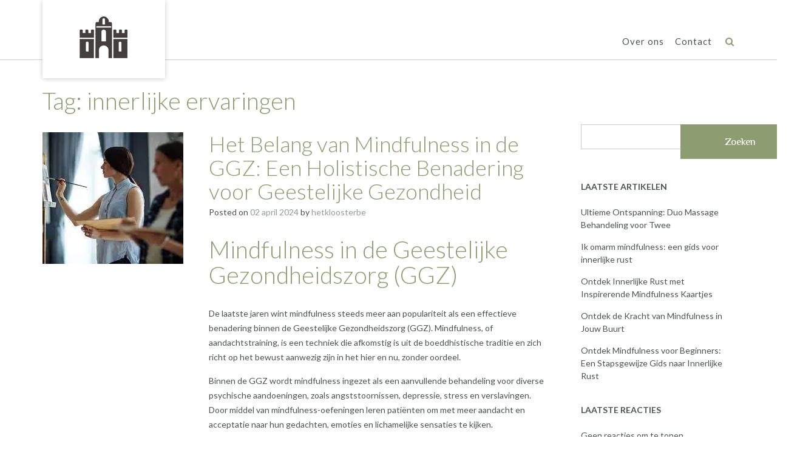

--- FILE ---
content_type: text/html; charset=UTF-8
request_url: https://het-klooster.be/tag/innerlijke-ervaringen/
body_size: 16386
content:
<!DOCTYPE html><!-- Namaha -->
<html lang="nl-BE">
<head>
<meta charset="UTF-8">
<meta name="viewport" content="width=device-width, initial-scale=1">
<link rel="profile" href="//gmpg.org/xfn/11">

<meta name='robots' content='index, follow, max-image-preview:large, max-snippet:-1, max-video-preview:-1' />

	<!-- This site is optimized with the Yoast SEO plugin v26.8 - https://yoast.com/product/yoast-seo-wordpress/ -->
	<title>innerlijke ervaringen archieven - het-klooster.be</title>
	<link rel="canonical" href="https://het-klooster.be/tag/innerlijke-ervaringen/" />
	<meta property="og:locale" content="nl_BE" />
	<meta property="og:type" content="article" />
	<meta property="og:title" content="innerlijke ervaringen archieven - het-klooster.be" />
	<meta property="og:url" content="https://het-klooster.be/tag/innerlijke-ervaringen/" />
	<meta property="og:site_name" content="het-klooster.be" />
	<meta name="twitter:card" content="summary_large_image" />
	<script type="application/ld+json" class="yoast-schema-graph">{"@context":"https://schema.org","@graph":[{"@type":"CollectionPage","@id":"https://het-klooster.be/tag/innerlijke-ervaringen/","url":"https://het-klooster.be/tag/innerlijke-ervaringen/","name":"innerlijke ervaringen archieven - het-klooster.be","isPartOf":{"@id":"https://het-klooster.be/#website"},"primaryImageOfPage":{"@id":"https://het-klooster.be/tag/innerlijke-ervaringen/#primaryimage"},"image":{"@id":"https://het-klooster.be/tag/innerlijke-ervaringen/#primaryimage"},"thumbnailUrl":"https://i0.wp.com/het-klooster.be/wp-content/uploads/2024/03/mindfulness-ggz-9.jpg?fit=232%2C217&ssl=1","breadcrumb":{"@id":"https://het-klooster.be/tag/innerlijke-ervaringen/#breadcrumb"},"inLanguage":"nl-BE"},{"@type":"ImageObject","inLanguage":"nl-BE","@id":"https://het-klooster.be/tag/innerlijke-ervaringen/#primaryimage","url":"https://i0.wp.com/het-klooster.be/wp-content/uploads/2024/03/mindfulness-ggz-9.jpg?fit=232%2C217&ssl=1","contentUrl":"https://i0.wp.com/het-klooster.be/wp-content/uploads/2024/03/mindfulness-ggz-9.jpg?fit=232%2C217&ssl=1","width":232,"height":217,"caption":"mindfulness ggz"},{"@type":"BreadcrumbList","@id":"https://het-klooster.be/tag/innerlijke-ervaringen/#breadcrumb","itemListElement":[{"@type":"ListItem","position":1,"name":"Home","item":"https://het-klooster.be/"},{"@type":"ListItem","position":2,"name":"innerlijke ervaringen"}]},{"@type":"WebSite","@id":"https://het-klooster.be/#website","url":"https://het-klooster.be/","name":"het-klooster.be","description":"Ontsnap aan de drukte, ontdek Het Klooster.","publisher":{"@id":"https://het-klooster.be/#organization"},"potentialAction":[{"@type":"SearchAction","target":{"@type":"EntryPoint","urlTemplate":"https://het-klooster.be/?s={search_term_string}"},"query-input":{"@type":"PropertyValueSpecification","valueRequired":true,"valueName":"search_term_string"}}],"inLanguage":"nl-BE"},{"@type":"Organization","@id":"https://het-klooster.be/#organization","name":"het-klooster.be","url":"https://het-klooster.be/","logo":{"@type":"ImageObject","inLanguage":"nl-BE","@id":"https://het-klooster.be/#/schema/logo/image/","url":"https://i0.wp.com/het-klooster.be/wp-content/uploads/2023/06/het-klooster.be_.png?fit=90%2C90&ssl=1","contentUrl":"https://i0.wp.com/het-klooster.be/wp-content/uploads/2023/06/het-klooster.be_.png?fit=90%2C90&ssl=1","width":90,"height":90,"caption":"het-klooster.be"},"image":{"@id":"https://het-klooster.be/#/schema/logo/image/"}}]}</script>
	<!-- / Yoast SEO plugin. -->


<link rel='dns-prefetch' href='//stats.wp.com' />
<link rel='dns-prefetch' href='//fonts.googleapis.com' />
<link rel='preconnect' href='//i0.wp.com' />
<link rel='preconnect' href='//c0.wp.com' />
<link rel="alternate" type="application/rss+xml" title="het-klooster.be &raquo; feed" href="https://het-klooster.be/feed/" />
<link rel="alternate" type="application/rss+xml" title="het-klooster.be &raquo; reactiesfeed" href="https://het-klooster.be/comments/feed/" />
<link rel="alternate" type="application/rss+xml" title="het-klooster.be &raquo; innerlijke ervaringen tagfeed" href="https://het-klooster.be/tag/innerlijke-ervaringen/feed/" />
<style id='wp-img-auto-sizes-contain-inline-css' type='text/css'>
img:is([sizes=auto i],[sizes^="auto," i]){contain-intrinsic-size:3000px 1500px}
/*# sourceURL=wp-img-auto-sizes-contain-inline-css */
</style>
<style id='wp-emoji-styles-inline-css' type='text/css'>

	img.wp-smiley, img.emoji {
		display: inline !important;
		border: none !important;
		box-shadow: none !important;
		height: 1em !important;
		width: 1em !important;
		margin: 0 0.07em !important;
		vertical-align: -0.1em !important;
		background: none !important;
		padding: 0 !important;
	}
/*# sourceURL=wp-emoji-styles-inline-css */
</style>
<style id='wp-block-library-inline-css' type='text/css'>
:root{--wp-block-synced-color:#7a00df;--wp-block-synced-color--rgb:122,0,223;--wp-bound-block-color:var(--wp-block-synced-color);--wp-editor-canvas-background:#ddd;--wp-admin-theme-color:#007cba;--wp-admin-theme-color--rgb:0,124,186;--wp-admin-theme-color-darker-10:#006ba1;--wp-admin-theme-color-darker-10--rgb:0,107,160.5;--wp-admin-theme-color-darker-20:#005a87;--wp-admin-theme-color-darker-20--rgb:0,90,135;--wp-admin-border-width-focus:2px}@media (min-resolution:192dpi){:root{--wp-admin-border-width-focus:1.5px}}.wp-element-button{cursor:pointer}:root .has-very-light-gray-background-color{background-color:#eee}:root .has-very-dark-gray-background-color{background-color:#313131}:root .has-very-light-gray-color{color:#eee}:root .has-very-dark-gray-color{color:#313131}:root .has-vivid-green-cyan-to-vivid-cyan-blue-gradient-background{background:linear-gradient(135deg,#00d084,#0693e3)}:root .has-purple-crush-gradient-background{background:linear-gradient(135deg,#34e2e4,#4721fb 50%,#ab1dfe)}:root .has-hazy-dawn-gradient-background{background:linear-gradient(135deg,#faaca8,#dad0ec)}:root .has-subdued-olive-gradient-background{background:linear-gradient(135deg,#fafae1,#67a671)}:root .has-atomic-cream-gradient-background{background:linear-gradient(135deg,#fdd79a,#004a59)}:root .has-nightshade-gradient-background{background:linear-gradient(135deg,#330968,#31cdcf)}:root .has-midnight-gradient-background{background:linear-gradient(135deg,#020381,#2874fc)}:root{--wp--preset--font-size--normal:16px;--wp--preset--font-size--huge:42px}.has-regular-font-size{font-size:1em}.has-larger-font-size{font-size:2.625em}.has-normal-font-size{font-size:var(--wp--preset--font-size--normal)}.has-huge-font-size{font-size:var(--wp--preset--font-size--huge)}.has-text-align-center{text-align:center}.has-text-align-left{text-align:left}.has-text-align-right{text-align:right}.has-fit-text{white-space:nowrap!important}#end-resizable-editor-section{display:none}.aligncenter{clear:both}.items-justified-left{justify-content:flex-start}.items-justified-center{justify-content:center}.items-justified-right{justify-content:flex-end}.items-justified-space-between{justify-content:space-between}.screen-reader-text{border:0;clip-path:inset(50%);height:1px;margin:-1px;overflow:hidden;padding:0;position:absolute;width:1px;word-wrap:normal!important}.screen-reader-text:focus{background-color:#ddd;clip-path:none;color:#444;display:block;font-size:1em;height:auto;left:5px;line-height:normal;padding:15px 23px 14px;text-decoration:none;top:5px;width:auto;z-index:100000}html :where(.has-border-color){border-style:solid}html :where([style*=border-top-color]){border-top-style:solid}html :where([style*=border-right-color]){border-right-style:solid}html :where([style*=border-bottom-color]){border-bottom-style:solid}html :where([style*=border-left-color]){border-left-style:solid}html :where([style*=border-width]){border-style:solid}html :where([style*=border-top-width]){border-top-style:solid}html :where([style*=border-right-width]){border-right-style:solid}html :where([style*=border-bottom-width]){border-bottom-style:solid}html :where([style*=border-left-width]){border-left-style:solid}html :where(img[class*=wp-image-]){height:auto;max-width:100%}:where(figure){margin:0 0 1em}html :where(.is-position-sticky){--wp-admin--admin-bar--position-offset:var(--wp-admin--admin-bar--height,0px)}@media screen and (max-width:600px){html :where(.is-position-sticky){--wp-admin--admin-bar--position-offset:0px}}

/*# sourceURL=wp-block-library-inline-css */
</style><style id='wp-block-archives-inline-css' type='text/css'>
.wp-block-archives{box-sizing:border-box}.wp-block-archives-dropdown label{display:block}
/*# sourceURL=https://c0.wp.com/c/6.9/wp-includes/blocks/archives/style.min.css */
</style>
<style id='wp-block-categories-inline-css' type='text/css'>
.wp-block-categories{box-sizing:border-box}.wp-block-categories.alignleft{margin-right:2em}.wp-block-categories.alignright{margin-left:2em}.wp-block-categories.wp-block-categories-dropdown.aligncenter{text-align:center}.wp-block-categories .wp-block-categories__label{display:block;width:100%}
/*# sourceURL=https://c0.wp.com/c/6.9/wp-includes/blocks/categories/style.min.css */
</style>
<style id='wp-block-heading-inline-css' type='text/css'>
h1:where(.wp-block-heading).has-background,h2:where(.wp-block-heading).has-background,h3:where(.wp-block-heading).has-background,h4:where(.wp-block-heading).has-background,h5:where(.wp-block-heading).has-background,h6:where(.wp-block-heading).has-background{padding:1.25em 2.375em}h1.has-text-align-left[style*=writing-mode]:where([style*=vertical-lr]),h1.has-text-align-right[style*=writing-mode]:where([style*=vertical-rl]),h2.has-text-align-left[style*=writing-mode]:where([style*=vertical-lr]),h2.has-text-align-right[style*=writing-mode]:where([style*=vertical-rl]),h3.has-text-align-left[style*=writing-mode]:where([style*=vertical-lr]),h3.has-text-align-right[style*=writing-mode]:where([style*=vertical-rl]),h4.has-text-align-left[style*=writing-mode]:where([style*=vertical-lr]),h4.has-text-align-right[style*=writing-mode]:where([style*=vertical-rl]),h5.has-text-align-left[style*=writing-mode]:where([style*=vertical-lr]),h5.has-text-align-right[style*=writing-mode]:where([style*=vertical-rl]),h6.has-text-align-left[style*=writing-mode]:where([style*=vertical-lr]),h6.has-text-align-right[style*=writing-mode]:where([style*=vertical-rl]){rotate:180deg}
/*# sourceURL=https://c0.wp.com/c/6.9/wp-includes/blocks/heading/style.min.css */
</style>
<style id='wp-block-latest-comments-inline-css' type='text/css'>
ol.wp-block-latest-comments{box-sizing:border-box;margin-left:0}:where(.wp-block-latest-comments:not([style*=line-height] .wp-block-latest-comments__comment)){line-height:1.1}:where(.wp-block-latest-comments:not([style*=line-height] .wp-block-latest-comments__comment-excerpt p)){line-height:1.8}.has-dates :where(.wp-block-latest-comments:not([style*=line-height])),.has-excerpts :where(.wp-block-latest-comments:not([style*=line-height])){line-height:1.5}.wp-block-latest-comments .wp-block-latest-comments{padding-left:0}.wp-block-latest-comments__comment{list-style:none;margin-bottom:1em}.has-avatars .wp-block-latest-comments__comment{list-style:none;min-height:2.25em}.has-avatars .wp-block-latest-comments__comment .wp-block-latest-comments__comment-excerpt,.has-avatars .wp-block-latest-comments__comment .wp-block-latest-comments__comment-meta{margin-left:3.25em}.wp-block-latest-comments__comment-excerpt p{font-size:.875em;margin:.36em 0 1.4em}.wp-block-latest-comments__comment-date{display:block;font-size:.75em}.wp-block-latest-comments .avatar,.wp-block-latest-comments__comment-avatar{border-radius:1.5em;display:block;float:left;height:2.5em;margin-right:.75em;width:2.5em}.wp-block-latest-comments[class*=-font-size] a,.wp-block-latest-comments[style*=font-size] a{font-size:inherit}
/*# sourceURL=https://c0.wp.com/c/6.9/wp-includes/blocks/latest-comments/style.min.css */
</style>
<style id='wp-block-latest-posts-inline-css' type='text/css'>
.wp-block-latest-posts{box-sizing:border-box}.wp-block-latest-posts.alignleft{margin-right:2em}.wp-block-latest-posts.alignright{margin-left:2em}.wp-block-latest-posts.wp-block-latest-posts__list{list-style:none}.wp-block-latest-posts.wp-block-latest-posts__list li{clear:both;overflow-wrap:break-word}.wp-block-latest-posts.is-grid{display:flex;flex-wrap:wrap}.wp-block-latest-posts.is-grid li{margin:0 1.25em 1.25em 0;width:100%}@media (min-width:600px){.wp-block-latest-posts.columns-2 li{width:calc(50% - .625em)}.wp-block-latest-posts.columns-2 li:nth-child(2n){margin-right:0}.wp-block-latest-posts.columns-3 li{width:calc(33.33333% - .83333em)}.wp-block-latest-posts.columns-3 li:nth-child(3n){margin-right:0}.wp-block-latest-posts.columns-4 li{width:calc(25% - .9375em)}.wp-block-latest-posts.columns-4 li:nth-child(4n){margin-right:0}.wp-block-latest-posts.columns-5 li{width:calc(20% - 1em)}.wp-block-latest-posts.columns-5 li:nth-child(5n){margin-right:0}.wp-block-latest-posts.columns-6 li{width:calc(16.66667% - 1.04167em)}.wp-block-latest-posts.columns-6 li:nth-child(6n){margin-right:0}}:root :where(.wp-block-latest-posts.is-grid){padding:0}:root :where(.wp-block-latest-posts.wp-block-latest-posts__list){padding-left:0}.wp-block-latest-posts__post-author,.wp-block-latest-posts__post-date{display:block;font-size:.8125em}.wp-block-latest-posts__post-excerpt,.wp-block-latest-posts__post-full-content{margin-bottom:1em;margin-top:.5em}.wp-block-latest-posts__featured-image a{display:inline-block}.wp-block-latest-posts__featured-image img{height:auto;max-width:100%;width:auto}.wp-block-latest-posts__featured-image.alignleft{float:left;margin-right:1em}.wp-block-latest-posts__featured-image.alignright{float:right;margin-left:1em}.wp-block-latest-posts__featured-image.aligncenter{margin-bottom:1em;text-align:center}
/*# sourceURL=https://c0.wp.com/c/6.9/wp-includes/blocks/latest-posts/style.min.css */
</style>
<style id='wp-block-search-inline-css' type='text/css'>
.wp-block-search__button{margin-left:10px;word-break:normal}.wp-block-search__button.has-icon{line-height:0}.wp-block-search__button svg{height:1.25em;min-height:24px;min-width:24px;width:1.25em;fill:currentColor;vertical-align:text-bottom}:where(.wp-block-search__button){border:1px solid #ccc;padding:6px 10px}.wp-block-search__inside-wrapper{display:flex;flex:auto;flex-wrap:nowrap;max-width:100%}.wp-block-search__label{width:100%}.wp-block-search.wp-block-search__button-only .wp-block-search__button{box-sizing:border-box;display:flex;flex-shrink:0;justify-content:center;margin-left:0;max-width:100%}.wp-block-search.wp-block-search__button-only .wp-block-search__inside-wrapper{min-width:0!important;transition-property:width}.wp-block-search.wp-block-search__button-only .wp-block-search__input{flex-basis:100%;transition-duration:.3s}.wp-block-search.wp-block-search__button-only.wp-block-search__searchfield-hidden,.wp-block-search.wp-block-search__button-only.wp-block-search__searchfield-hidden .wp-block-search__inside-wrapper{overflow:hidden}.wp-block-search.wp-block-search__button-only.wp-block-search__searchfield-hidden .wp-block-search__input{border-left-width:0!important;border-right-width:0!important;flex-basis:0;flex-grow:0;margin:0;min-width:0!important;padding-left:0!important;padding-right:0!important;width:0!important}:where(.wp-block-search__input){appearance:none;border:1px solid #949494;flex-grow:1;font-family:inherit;font-size:inherit;font-style:inherit;font-weight:inherit;letter-spacing:inherit;line-height:inherit;margin-left:0;margin-right:0;min-width:3rem;padding:8px;text-decoration:unset!important;text-transform:inherit}:where(.wp-block-search__button-inside .wp-block-search__inside-wrapper){background-color:#fff;border:1px solid #949494;box-sizing:border-box;padding:4px}:where(.wp-block-search__button-inside .wp-block-search__inside-wrapper) .wp-block-search__input{border:none;border-radius:0;padding:0 4px}:where(.wp-block-search__button-inside .wp-block-search__inside-wrapper) .wp-block-search__input:focus{outline:none}:where(.wp-block-search__button-inside .wp-block-search__inside-wrapper) :where(.wp-block-search__button){padding:4px 8px}.wp-block-search.aligncenter .wp-block-search__inside-wrapper{margin:auto}.wp-block[data-align=right] .wp-block-search.wp-block-search__button-only .wp-block-search__inside-wrapper{float:right}
/*# sourceURL=https://c0.wp.com/c/6.9/wp-includes/blocks/search/style.min.css */
</style>
<style id='wp-block-group-inline-css' type='text/css'>
.wp-block-group{box-sizing:border-box}:where(.wp-block-group.wp-block-group-is-layout-constrained){position:relative}
/*# sourceURL=https://c0.wp.com/c/6.9/wp-includes/blocks/group/style.min.css */
</style>
<style id='global-styles-inline-css' type='text/css'>
:root{--wp--preset--aspect-ratio--square: 1;--wp--preset--aspect-ratio--4-3: 4/3;--wp--preset--aspect-ratio--3-4: 3/4;--wp--preset--aspect-ratio--3-2: 3/2;--wp--preset--aspect-ratio--2-3: 2/3;--wp--preset--aspect-ratio--16-9: 16/9;--wp--preset--aspect-ratio--9-16: 9/16;--wp--preset--color--black: #000000;--wp--preset--color--cyan-bluish-gray: #abb8c3;--wp--preset--color--white: #ffffff;--wp--preset--color--pale-pink: #f78da7;--wp--preset--color--vivid-red: #cf2e2e;--wp--preset--color--luminous-vivid-orange: #ff6900;--wp--preset--color--luminous-vivid-amber: #fcb900;--wp--preset--color--light-green-cyan: #7bdcb5;--wp--preset--color--vivid-green-cyan: #00d084;--wp--preset--color--pale-cyan-blue: #8ed1fc;--wp--preset--color--vivid-cyan-blue: #0693e3;--wp--preset--color--vivid-purple: #9b51e0;--wp--preset--gradient--vivid-cyan-blue-to-vivid-purple: linear-gradient(135deg,rgb(6,147,227) 0%,rgb(155,81,224) 100%);--wp--preset--gradient--light-green-cyan-to-vivid-green-cyan: linear-gradient(135deg,rgb(122,220,180) 0%,rgb(0,208,130) 100%);--wp--preset--gradient--luminous-vivid-amber-to-luminous-vivid-orange: linear-gradient(135deg,rgb(252,185,0) 0%,rgb(255,105,0) 100%);--wp--preset--gradient--luminous-vivid-orange-to-vivid-red: linear-gradient(135deg,rgb(255,105,0) 0%,rgb(207,46,46) 100%);--wp--preset--gradient--very-light-gray-to-cyan-bluish-gray: linear-gradient(135deg,rgb(238,238,238) 0%,rgb(169,184,195) 100%);--wp--preset--gradient--cool-to-warm-spectrum: linear-gradient(135deg,rgb(74,234,220) 0%,rgb(151,120,209) 20%,rgb(207,42,186) 40%,rgb(238,44,130) 60%,rgb(251,105,98) 80%,rgb(254,248,76) 100%);--wp--preset--gradient--blush-light-purple: linear-gradient(135deg,rgb(255,206,236) 0%,rgb(152,150,240) 100%);--wp--preset--gradient--blush-bordeaux: linear-gradient(135deg,rgb(254,205,165) 0%,rgb(254,45,45) 50%,rgb(107,0,62) 100%);--wp--preset--gradient--luminous-dusk: linear-gradient(135deg,rgb(255,203,112) 0%,rgb(199,81,192) 50%,rgb(65,88,208) 100%);--wp--preset--gradient--pale-ocean: linear-gradient(135deg,rgb(255,245,203) 0%,rgb(182,227,212) 50%,rgb(51,167,181) 100%);--wp--preset--gradient--electric-grass: linear-gradient(135deg,rgb(202,248,128) 0%,rgb(113,206,126) 100%);--wp--preset--gradient--midnight: linear-gradient(135deg,rgb(2,3,129) 0%,rgb(40,116,252) 100%);--wp--preset--font-size--small: 13px;--wp--preset--font-size--medium: 20px;--wp--preset--font-size--large: 36px;--wp--preset--font-size--x-large: 42px;--wp--preset--spacing--20: 0.44rem;--wp--preset--spacing--30: 0.67rem;--wp--preset--spacing--40: 1rem;--wp--preset--spacing--50: 1.5rem;--wp--preset--spacing--60: 2.25rem;--wp--preset--spacing--70: 3.38rem;--wp--preset--spacing--80: 5.06rem;--wp--preset--shadow--natural: 6px 6px 9px rgba(0, 0, 0, 0.2);--wp--preset--shadow--deep: 12px 12px 50px rgba(0, 0, 0, 0.4);--wp--preset--shadow--sharp: 6px 6px 0px rgba(0, 0, 0, 0.2);--wp--preset--shadow--outlined: 6px 6px 0px -3px rgb(255, 255, 255), 6px 6px rgb(0, 0, 0);--wp--preset--shadow--crisp: 6px 6px 0px rgb(0, 0, 0);}:where(.is-layout-flex){gap: 0.5em;}:where(.is-layout-grid){gap: 0.5em;}body .is-layout-flex{display: flex;}.is-layout-flex{flex-wrap: wrap;align-items: center;}.is-layout-flex > :is(*, div){margin: 0;}body .is-layout-grid{display: grid;}.is-layout-grid > :is(*, div){margin: 0;}:where(.wp-block-columns.is-layout-flex){gap: 2em;}:where(.wp-block-columns.is-layout-grid){gap: 2em;}:where(.wp-block-post-template.is-layout-flex){gap: 1.25em;}:where(.wp-block-post-template.is-layout-grid){gap: 1.25em;}.has-black-color{color: var(--wp--preset--color--black) !important;}.has-cyan-bluish-gray-color{color: var(--wp--preset--color--cyan-bluish-gray) !important;}.has-white-color{color: var(--wp--preset--color--white) !important;}.has-pale-pink-color{color: var(--wp--preset--color--pale-pink) !important;}.has-vivid-red-color{color: var(--wp--preset--color--vivid-red) !important;}.has-luminous-vivid-orange-color{color: var(--wp--preset--color--luminous-vivid-orange) !important;}.has-luminous-vivid-amber-color{color: var(--wp--preset--color--luminous-vivid-amber) !important;}.has-light-green-cyan-color{color: var(--wp--preset--color--light-green-cyan) !important;}.has-vivid-green-cyan-color{color: var(--wp--preset--color--vivid-green-cyan) !important;}.has-pale-cyan-blue-color{color: var(--wp--preset--color--pale-cyan-blue) !important;}.has-vivid-cyan-blue-color{color: var(--wp--preset--color--vivid-cyan-blue) !important;}.has-vivid-purple-color{color: var(--wp--preset--color--vivid-purple) !important;}.has-black-background-color{background-color: var(--wp--preset--color--black) !important;}.has-cyan-bluish-gray-background-color{background-color: var(--wp--preset--color--cyan-bluish-gray) !important;}.has-white-background-color{background-color: var(--wp--preset--color--white) !important;}.has-pale-pink-background-color{background-color: var(--wp--preset--color--pale-pink) !important;}.has-vivid-red-background-color{background-color: var(--wp--preset--color--vivid-red) !important;}.has-luminous-vivid-orange-background-color{background-color: var(--wp--preset--color--luminous-vivid-orange) !important;}.has-luminous-vivid-amber-background-color{background-color: var(--wp--preset--color--luminous-vivid-amber) !important;}.has-light-green-cyan-background-color{background-color: var(--wp--preset--color--light-green-cyan) !important;}.has-vivid-green-cyan-background-color{background-color: var(--wp--preset--color--vivid-green-cyan) !important;}.has-pale-cyan-blue-background-color{background-color: var(--wp--preset--color--pale-cyan-blue) !important;}.has-vivid-cyan-blue-background-color{background-color: var(--wp--preset--color--vivid-cyan-blue) !important;}.has-vivid-purple-background-color{background-color: var(--wp--preset--color--vivid-purple) !important;}.has-black-border-color{border-color: var(--wp--preset--color--black) !important;}.has-cyan-bluish-gray-border-color{border-color: var(--wp--preset--color--cyan-bluish-gray) !important;}.has-white-border-color{border-color: var(--wp--preset--color--white) !important;}.has-pale-pink-border-color{border-color: var(--wp--preset--color--pale-pink) !important;}.has-vivid-red-border-color{border-color: var(--wp--preset--color--vivid-red) !important;}.has-luminous-vivid-orange-border-color{border-color: var(--wp--preset--color--luminous-vivid-orange) !important;}.has-luminous-vivid-amber-border-color{border-color: var(--wp--preset--color--luminous-vivid-amber) !important;}.has-light-green-cyan-border-color{border-color: var(--wp--preset--color--light-green-cyan) !important;}.has-vivid-green-cyan-border-color{border-color: var(--wp--preset--color--vivid-green-cyan) !important;}.has-pale-cyan-blue-border-color{border-color: var(--wp--preset--color--pale-cyan-blue) !important;}.has-vivid-cyan-blue-border-color{border-color: var(--wp--preset--color--vivid-cyan-blue) !important;}.has-vivid-purple-border-color{border-color: var(--wp--preset--color--vivid-purple) !important;}.has-vivid-cyan-blue-to-vivid-purple-gradient-background{background: var(--wp--preset--gradient--vivid-cyan-blue-to-vivid-purple) !important;}.has-light-green-cyan-to-vivid-green-cyan-gradient-background{background: var(--wp--preset--gradient--light-green-cyan-to-vivid-green-cyan) !important;}.has-luminous-vivid-amber-to-luminous-vivid-orange-gradient-background{background: var(--wp--preset--gradient--luminous-vivid-amber-to-luminous-vivid-orange) !important;}.has-luminous-vivid-orange-to-vivid-red-gradient-background{background: var(--wp--preset--gradient--luminous-vivid-orange-to-vivid-red) !important;}.has-very-light-gray-to-cyan-bluish-gray-gradient-background{background: var(--wp--preset--gradient--very-light-gray-to-cyan-bluish-gray) !important;}.has-cool-to-warm-spectrum-gradient-background{background: var(--wp--preset--gradient--cool-to-warm-spectrum) !important;}.has-blush-light-purple-gradient-background{background: var(--wp--preset--gradient--blush-light-purple) !important;}.has-blush-bordeaux-gradient-background{background: var(--wp--preset--gradient--blush-bordeaux) !important;}.has-luminous-dusk-gradient-background{background: var(--wp--preset--gradient--luminous-dusk) !important;}.has-pale-ocean-gradient-background{background: var(--wp--preset--gradient--pale-ocean) !important;}.has-electric-grass-gradient-background{background: var(--wp--preset--gradient--electric-grass) !important;}.has-midnight-gradient-background{background: var(--wp--preset--gradient--midnight) !important;}.has-small-font-size{font-size: var(--wp--preset--font-size--small) !important;}.has-medium-font-size{font-size: var(--wp--preset--font-size--medium) !important;}.has-large-font-size{font-size: var(--wp--preset--font-size--large) !important;}.has-x-large-font-size{font-size: var(--wp--preset--font-size--x-large) !important;}
/*# sourceURL=global-styles-inline-css */
</style>

<style id='classic-theme-styles-inline-css' type='text/css'>
/*! This file is auto-generated */
.wp-block-button__link{color:#fff;background-color:#32373c;border-radius:9999px;box-shadow:none;text-decoration:none;padding:calc(.667em + 2px) calc(1.333em + 2px);font-size:1.125em}.wp-block-file__button{background:#32373c;color:#fff;text-decoration:none}
/*# sourceURL=/wp-includes/css/classic-themes.min.css */
</style>
<link rel='stylesheet' id='cptch_stylesheet-css' href='https://het-klooster.be/wp-content/plugins/captcha-bws/css/front_end_style.css?ver=5.2.7' type='text/css' media='all' />
<link rel='stylesheet' id='dashicons-css' href='https://c0.wp.com/c/6.9/wp-includes/css/dashicons.min.css' type='text/css' media='all' />
<link rel='stylesheet' id='cptch_desktop_style-css' href='https://het-klooster.be/wp-content/plugins/captcha-bws/css/desktop_style.css?ver=5.2.7' type='text/css' media='all' />
<link rel='stylesheet' id='namaha-fonts-css' href='https://fonts.googleapis.com/css?family=Philosopher%3A100%2C300%2C400%2C500%2C600%2C700%2C800%7CLato%3A300%2C300italic%2C400%2C400italic%2C600%2C600italic%2C700%2C700italic%7CLora%3A400italic&#038;subset=latin%2Clatin-ext&#038;ver=1.0.28' type='text/css' media='all' />
<link rel='stylesheet' id='namaha-header-left-aligned-css' href='https://het-klooster.be/wp-content/themes/namaha/library/css/header-left-aligned.css?ver=1.0.28' type='text/css' media='all' />
<link rel='stylesheet' id='otb-font-awesome-otb-font-awesome-css' href='https://het-klooster.be/wp-content/themes/namaha/library/fonts/otb-font-awesome/css/otb-font-awesome.css?ver=4.7.0' type='text/css' media='all' />
<link rel='stylesheet' id='otb-font-awesome-font-awesome-min-css' href='https://het-klooster.be/wp-content/themes/namaha/library/fonts/otb-font-awesome/css/font-awesome.min.css?ver=4.7.0' type='text/css' media='all' />
<link rel='stylesheet' id='namaha-style-css' href='https://het-klooster.be/wp-content/themes/namaha/style.css?ver=1.0.28' type='text/css' media='all' />
<script type="text/javascript" src="https://c0.wp.com/c/6.9/wp-includes/js/jquery/jquery.min.js" id="jquery-core-js"></script>
<script type="text/javascript" src="https://c0.wp.com/c/6.9/wp-includes/js/jquery/jquery-migrate.min.js" id="jquery-migrate-js"></script>
<link rel="https://api.w.org/" href="https://het-klooster.be/wp-json/" /><link rel="alternate" title="JSON" type="application/json" href="https://het-klooster.be/wp-json/wp/v2/tags/4580" /><link rel="EditURI" type="application/rsd+xml" title="RSD" href="https://het-klooster.be/xmlrpc.php?rsd" />
<meta name="generator" content="WordPress 6.9" />
	<style>img#wpstats{display:none}</style>
		<link rel="apple-touch-icon" sizes="76x76" href="/wp-content/uploads/fbrfg/apple-touch-icon.png">
<link rel="icon" type="image/png" sizes="32x32" href="/wp-content/uploads/fbrfg/favicon-32x32.png">
<link rel="icon" type="image/png" sizes="16x16" href="/wp-content/uploads/fbrfg/favicon-16x16.png">
<link rel="manifest" href="/wp-content/uploads/fbrfg/site.webmanifest">
<link rel="shortcut icon" href="/wp-content/uploads/fbrfg/favicon.ico">
<meta name="msapplication-TileColor" content="#da532c">
<meta name="msapplication-config" content="/wp-content/uploads/fbrfg/browserconfig.xml">
<meta name="theme-color" content="#ffffff">
<style type="text/css">




/* Navigation Menu Rollover Font Color */@media only screen and (min-width: 1000px) {	.main-navigation.rollover-font-color .menu > ul > li > a:hover,
	.main-navigation.rollover-font-color ul.menu > li > a:hover,
	.main-navigation.rollover-font-color .menu > ul > li.current-menu-item > a,
	.main-navigation.rollover-font-color ul.menu > li.current-menu-item > a,
	.main-navigation.rollover-font-color .menu > ul > li.current_page_item > a,
	.main-navigation.rollover-font-color ul.menu > li.current_page_item > a,
	.main-navigation.rollover-font-color .menu > ul > li.current-menu-parent > a,
	.main-navigation.rollover-font-color ul.menu > li.current-menu-parent > a,
	.main-navigation.rollover-font-color .menu > ul > li.current_page_parent > a,
	.main-navigation.rollover-font-color ul.menu > li.current_page_parent > a,
	.main-navigation.rollover-font-color .menu > ul > li.current-menu-ancestor > a,
	.main-navigation.rollover-font-color ul.menu > li.current-menu-ancestor > a,
	.main-navigation.rollover-font-color .menu > ul > li.current_page_ancestor > a,
	.main-navigation.rollover-font-color ul.menu > ul > li.current_page_ancestor > a,
	.main-navigation.rollover-font-color button,
	.main-navigation.rollover-font-color .search-button a:hover,
	.main-navigation.rollover-font-color .search-button a:hover .otb-fa-search {
		color: #196290 !important;
	}
}

</style>

<!-- Begin Custom CSS -->
<style type="text/css" id="out-the-box-custom-css">
body,
				.content-container,
				.site-content .rpwe-block li{background-color:#FFFFFF;}
</style>
<!-- End Custom CSS -->
</head>

<body class="archive tag tag-innerlijke-ervaringen tag-4580 wp-custom-logo wp-embed-responsive wp-theme-namaha comfortable-paragraph-line-height namaha-page-builders-use-theme-styles namaha-shop-no-breadcrumbs">

<a class="skip-link screen-reader-text" href="#site-content">Skip to content</a>


<header id="masthead" class="site-header left-aligned left-aligned inline-navigation-menu" role="banner">
    
    
<div class="site-logo-area border-bottom">
	<div class="site-container">
	    
	    	    
	    <div class="branding contained">
	        <a href="https://het-klooster.be/" title="het-klooster.be - Ontsnap aan de drukte, ontdek Het Klooster." rel="home" itemprop="url"><img width="90" height="90" src="https://i0.wp.com/het-klooster.be/wp-content/uploads/2023/06/het-klooster.be_.png?fit=90%2C90&amp;ssl=1" class="custom-logo" alt="het-klooster.be - Ontsnap aan de drukte, ontdek Het Klooster." decoding="async" /></a>		</div>
		
				
	    
	    <div class="site-header-right ">
	        
	        <div class="top info-text">
		        <div class="info-text">
	</div>	        
	        </div>
	
	        <div class="bottom navigation-menu">
	        	
	        	<div class="main-navigation-container">

					<nav id="site-navigation" class="main-navigation centered-submenu inline rollover-underline align-bottom  " role="navigation">
	<span class="header-menu-button" aria-expanded="false"><i class="otb-fa otb-fa-bars"></i></span>
	<div id="main-menu" class="main-menu-container">
		<div class="main-menu-close"><i class="otb-fa otb-fa-angle-right"></i><i class="otb-fa otb-fa-angle-left"></i></div>
		<div class="main-navigation-inner">
			<div class="menu-primary-menu-container"><ul id="menu-primary-menu" class="menu"><li id="menu-item-16" class="menu-item menu-item-type-post_type menu-item-object-page menu-item-16"><a href="https://het-klooster.be/about/">Over ons</a></li>
<li id="menu-item-36" class="menu-item menu-item-type-post_type menu-item-object-page menu-item-36"><a href="https://het-klooster.be/contact/">Contact</a></li>
<li class="search-button no-indicator default"><a href="#"><i class="otb-fa otb-fa-search search-btn"></i></a></li></ul></div>		</div>
        
		<div class="search-slidedown">
			<div class="container">
				<div class="padder">
					<div class="search-block">
					<form role="search" method="get" class="search-form" action="https://het-klooster.be/">
	<label>
		<input type="search" class="search-field" placeholder="Search..." value="" name="s" title="Search for:" />
	</label>
	<div class="search-submit-container">
		<a class="search-submit">
			<i class="otb-fa otb-fa-search"></i>
		</a>
	</div>
	
	</form>					</div>
				</div>
			</div>
		</div>
        
	</div>
</nav><!-- #site-navigation -->

				</div>
				
			</div>
			        
	    </div>
	    <div class="clearboth"></div>
	    
	</div>
</div>
    
</header><!-- #masthead -->
    


<div class="content-container ">
	<div id="content" class="site-content site-container ">
		<a name="site-content"></a>

		    
    
	<div id="primary" class="content-area ">
		<main id="main" class="site-main" role="main">

			<header class="page-header">
				<h1 class="page-title">Tag: <span>innerlijke ervaringen</span></h1>			</header><!-- .page-header -->
			
			<div class="archive-container">

				
<article id="post-3028" class="blog-post-side-layout left-aligned post-3028 post type-post status-publish format-standard has-post-thumbnail hentry category-uncategorized tag-aandachtstraining tag-acceptatie tag-balans tag-bodyscan tag-boeddhistische-traditie tag-compassie tag-emotionele-regulatie tag-geestelijke-gezondheidszorg tag-ggz tag-groepsverband tag-huidige-moment tag-innerlijke-ervaringen tag-innerlijke-rust tag-kalmte tag-meditatie tag-mentale-veerkracht tag-mindfulness tag-mindfulness-ggz tag-mindfulness-based-cognitive-therapy-mbct tag-mindfulness-based-stress-reduction-mbsr tag-mindfulness-oefeningen tag-stress tag-therapeuten tag-welbevinden">
    
    
<div class="featured-image-container loading">
		
	<img src="https://i0.wp.com/het-klooster.be/wp-content/uploads/2024/03/mindfulness-ggz-9.jpg?fit=232%2C217&ssl=1" width="232" height="217" class="featured-image hideUntilLoaded" alt="Het Belang van Mindfulness in de GGZ: Een Holistische Benadering voor Geestelijke Gezondheid" />
</div>

    <div class="post-loop-content">
    
    	<header class="entry-header">
    		<h2 class="entry-title"><a href="https://het-klooster.be/uncategorized/mindfulness-ggz-2/" rel="bookmark">Het Belang van Mindfulness in de GGZ: Een Holistische Benadering voor Geestelijke Gezondheid</a></h2>    		
    		    		<div class="entry-meta">
    			<span class="posted-on">Posted on <a href="https://het-klooster.be/uncategorized/mindfulness-ggz-2/" rel="bookmark"><time class="entry-date published updated" datetime="2024-04-02T10:44:36+00:00">02 april 2024</time></a></span><span class="byline"> by <span class="author vcard"><a class="url fn n" href="https://het-klooster.be/author/hetkloosterbe/">hetkloosterbe</a></span></span>    		</div><!-- .entry-meta -->
    		    	</header><!-- .entry-header -->

    	<div class="entry-content">
    		<p>
<!DOCTYPE html>
</p>
<p>
<html>
</p>
<p>
<head>
</p>
<p>
<title>Artikel: Mindfulness in de Geestelijke Gezondheidszorg (GGZ)</title>
</p>
<p>
</head>
</p>
<p>
<body>
</p>
</p>
<p><h1>Mindfulness in de Geestelijke Gezondheidszorg (GGZ)</h1>
</p>
<p><p>De laatste jaren wint mindfulness steeds meer aan populariteit als een effectieve benadering binnen de Geestelijke Gezondheidszorg (GGZ). Mindfulness, of aandachtstraining, is een techniek die afkomstig is uit de boeddhistische traditie en zich richt op het bewust aanwezig zijn in het hier en nu, zonder oordeel.</p>
</p>
<p><p>Binnen de GGZ wordt mindfulness ingezet als een aanvullende behandeling voor diverse psychische aandoeningen, zoals angststoornissen, depressie, stress en verslavingen. Door middel van mindfulness-oefeningen leren patiënten om met meer aandacht en acceptatie naar hun gedachten, emoties en lichamelijke sensaties te kijken.</p>
</p>
<p><p>Uit onderzoek is gebleken dat mindfulness kan leiden tot vermindering van stress, verbetering van emotionele regulatie en verhoging van het algemeen welbevinden. Het helpt mensen om beter om te gaan met moeilijke situaties en om meer in contact te komen met zichzelf.</p>
</p>
<p><p>In de GGZ worden verschillende vormen van mindfulness aangeboden, zoals Mindfulness-Based Stress Reduction (MBSR) en Mindfulness-Based Cognitive Therapy (MBCT). Deze programma&#8217;s worden vaak gegeven in groepsverband onder begeleiding van ervaren therapeuten.</p>
</p>
<p><p>Hoewel mindfulness niet voor iedereen geschikt is en geen vervanging vormt voor andere behandelmethoden, kan het een waardevolle aanvulling zijn op het bestaande zorgaanbod binnen de GGZ. Door bewuster te leven en meer in contact te komen met zichzelf, kunnen patiënten hun mentale veerkracht vergroten en beter leren omgaan met psychische klachten.</p>
</p>
<p>
</body>
</p>
<p>
</html>
</p>
<p>&nbsp;</p>
<h2> 7 Mindfulness Tips voor een Gezondere Geestelijke Gezondheidszorg </h2>
<ol>
<li><a href='#neem-regelmatig-de-tijd-om-bewust-te-ademen-en-je-gedachten-tot-rust-te-brengen'> Neem regelmatig de tijd om bewust te ademen en je gedachten tot rust te brengen. </a></li>
<li><a href='#probeer-in-het-hier-en-nu-te-leven-en-niet-te-veel-bezig-te-zijn-met-verleden-of-toekomst'> Probeer in het hier en nu te leven en niet te veel bezig te zijn met verleden of toekomst. </a></li>
<li><a href='#sta-open-voor-je-gevoelens-en-gedachten-zonder-oordeel'> Sta open voor je gevoelens en gedachten, zonder oordeel. </a></li>
<li><a href='#oefen-dagelijks-met-mindfulness-technieken-zoals-bodyscan-of-meditatie'> Oefen dagelijks met mindfulness-technieken, zoals bodyscan of meditatie. </a></li>
<li><a href='#luister-aandachtig-naar-je-lichaam-en-geest-om-stresssignalen-vroegtijdig-op-te-merken'> Luister aandachtig naar je lichaam en geest om stresssignalen vroegtijdig op te merken. </a></li>
<li><a href='#zoek-professionele-begeleiding-als-je-moeite-hebt-om-zelf-mindfulness-toe-te-passen'> Zoek professionele begeleiding als je moeite hebt om zelf mindfulness toe te passen. </a></li>
<li><a href='#wees-geduldig-en-mild-voor-jezelf-tijdens-het-leerproces-van-mindfulness'> Wees geduldig en mild voor jezelf tijdens het leerproces van mindfulness. </a></li>
</ol>
<h3 id='neem-regelmatig-de-tijd-om-bewust-te-ademen-en-je-gedachten-tot-rust-te-brengen'>
Neem regelmatig de tijd om bewust te ademen en je gedachten tot rust te brengen.<br />
</h3>
<p>
Het is belangrijk om regelmatig de tijd te nemen om bewust te ademen en je gedachten tot rust te brengen, vooral binnen de Geestelijke Gezondheidszorg (GGZ). Door je te focussen op je ademhaling en bewust aanwezig te zijn in het moment, kun je spanning verminderen en innerlijke rust creëren. Dit eenvoudige maar krachtige mindfulness-principe kan een positieve impact hebben op je mentale welzijn en kan helpen om meer balans en kalmte te ervaren, zelfs in tijden van stress of onrust.
</p>
<h3 id='probeer-in-het-hier-en-nu-te-leven-en-niet-te-veel-bezig-te-zijn-met-verleden-of-toekomst'>
Probeer in het hier en nu te leven en niet te veel bezig te zijn met verleden of toekomst.<br />
</h3>
<p>
Probeer in het hier en nu te leven en niet te veel bezig te zijn met verleden of toekomst. Door bewust aandacht te schenken aan het huidige moment, zonder afgeleid te worden door gedachten over het verleden of zorgen over de toekomst, kun je meer innerlijke rust ervaren en beter omgaan met stressvolle situaties. Mindfulness in de Geestelijke Gezondheidszorg (GGZ) moedigt patiënten aan om zich te concentreren op wat zich op dit moment afspeelt, waardoor ze meer in contact komen met zichzelf en hun emoties. Dit kan bijdragen aan een verbeterd welzijn en een positievere kijk op het leven.
</p>
<h3 id='sta-open-voor-je-gevoelens-en-gedachten-zonder-oordeel'>
Sta open voor je gevoelens en gedachten, zonder oordeel.<br />
</h3>
<p>
Het is belangrijk om open te staan voor je gevoelens en gedachten, zonder oordeel, wanneer je mindfulness toepast in de Geestelijke Gezondheidszorg (GGZ). Door bewust te zijn van je innerlijke ervaringen en deze te accepteren zoals ze zijn, kun je een dieper inzicht krijgen in jezelf en beter leren omgaan met eventuele psychische klachten. Het loslaten van oordelen helpt bij het creëren van een ruimte van acceptatie en compassie, waardoor je meer rust en balans kunt vinden in je mentale welzijn.
</p>
<h3 id='oefen-dagelijks-met-mindfulness-technieken-zoals-bodyscan-of-meditatie'>
Oefen dagelijks met mindfulness-technieken, zoals bodyscan of meditatie.<br />
</h3>
<p>
Het is aan te raden om dagelijks te oefenen met mindfulness-technieken, zoals de bodyscan of meditatie, als onderdeel van je geestelijke gezondheidszorgroutine. Door regelmatig de tijd te nemen om bewust aanwezig te zijn in het moment en je aandacht te richten op je lichaam en geest, kun je de voordelen van mindfulness ervaren. Deze technieken helpen bij het verminderen van stress, het verbeteren van emotionele regulatie en het vergroten van je innerlijke rust en welzijn. Het dagelijks beoefenen van mindfulness kan een positieve impact hebben op je mentale gezondheid en algehele welbevinden.
</p>
<h3 id='luister-aandachtig-naar-je-lichaam-en-geest-om-stresssignalen-vroegtijdig-op-te-merken'>
Luister aandachtig naar je lichaam en geest om stresssignalen vroegtijdig op te merken.<br />
</h3>
<p>
Een belangrijke tip binnen mindfulness in de Geestelijke Gezondheidszorg is om aandachtig te luisteren naar je lichaam en geest, zodat je stresssignalen vroegtijdig kunt opmerken. Door bewust te zijn van de subtiele veranderingen en signalen die je lichaam en geest uitzenden, kun je tijdig ingrijpen en preventieve maatregelen nemen om stress te verminderen. Het opmerken van stresssignalen is een essentieel onderdeel van zelfzorg en kan helpen om een gezonde balans te behouden tussen lichaam en geest.
</p>
<h3 id='zoek-professionele-begeleiding-als-je-moeite-hebt-om-zelf-mindfulness-toe-te-passen'>
Zoek professionele begeleiding als je moeite hebt om zelf mindfulness toe te passen.<br />
</h3>
<p>
Het is belangrijk om professionele begeleiding te zoeken als je merkt dat je moeite hebt om zelf mindfulness toe te passen binnen de Geestelijke Gezondheidszorg (GGZ). Een ervaren therapeut kan je helpen bij het begrijpen en integreren van mindfulness in je dagelijks leven, en kan specifieke technieken aanreiken die aansluiten bij jouw behoeften en situatie. Door samen te werken met een professional kun je de juiste ondersteuning krijgen om mindfulness effectief te kunnen toepassen en de voordelen ervan te ervaren voor je geestelijke welzijn.
</p>
<h3 id='wees-geduldig-en-mild-voor-jezelf-tijdens-het-leerproces-van-mindfulness'>
Wees geduldig en mild voor jezelf tijdens het leerproces van mindfulness.<br />
</h3>
<p>
Wees geduldig en mild voor jezelf tijdens het leerproces van mindfulness binnen de Geestelijke Gezondheidszorg (GGZ). Het vergt tijd en oefening om de vaardigheid van mindfulness onder de knie te krijgen. Sta jezelf toe om fouten te maken en wees niet te streng voor jezelf wanneer het niet meteen perfect lijkt te gaan. Door geduldig en mild te zijn, creëer je een vriendelijke en ondersteunende omgeving voor je eigen groei en ontwikkeling in het beoefenen van mindfulness.</p>

    		    	</div><!-- .entry-content -->

    	<footer class="entry-footer">
    		<span class="cat-links">Posted in <a href="https://het-klooster.be/category/uncategorized/" rel="category tag">Uncategorized</a> </span><span class="tags-links">Tagged <a href="https://het-klooster.be/tag/aandachtstraining/" rel="tag">aandachtstraining</a>, <a href="https://het-klooster.be/tag/acceptatie/" rel="tag">acceptatie</a>, <a href="https://het-klooster.be/tag/balans/" rel="tag">balans</a>, <a href="https://het-klooster.be/tag/bodyscan/" rel="tag">bodyscan</a>, <a href="https://het-klooster.be/tag/boeddhistische-traditie/" rel="tag">boeddhistische traditie</a>, <a href="https://het-klooster.be/tag/compassie/" rel="tag">compassie</a>, <a href="https://het-klooster.be/tag/emotionele-regulatie/" rel="tag">emotionele regulatie</a>, <a href="https://het-klooster.be/tag/geestelijke-gezondheidszorg/" rel="tag">geestelijke gezondheidszorg</a>, <a href="https://het-klooster.be/tag/ggz/" rel="tag">ggz</a>, <a href="https://het-klooster.be/tag/groepsverband/" rel="tag">groepsverband</a>, <a href="https://het-klooster.be/tag/huidige-moment/" rel="tag">huidige moment</a>, <a href="https://het-klooster.be/tag/innerlijke-ervaringen/" rel="tag">innerlijke ervaringen</a>, <a href="https://het-klooster.be/tag/innerlijke-rust/" rel="tag">innerlijke rust</a>, <a href="https://het-klooster.be/tag/kalmte/" rel="tag">kalmte</a>, <a href="https://het-klooster.be/tag/meditatie/" rel="tag">meditatie</a>, <a href="https://het-klooster.be/tag/mentale-veerkracht/" rel="tag">mentale veerkracht</a>, <a href="https://het-klooster.be/tag/mindfulness/" rel="tag">mindfulness</a>, <a href="https://het-klooster.be/tag/mindfulness-ggz/" rel="tag">mindfulness ggz</a>, <a href="https://het-klooster.be/tag/mindfulness-based-cognitive-therapy-mbct/" rel="tag">mindfulness-based cognitive therapy mbct</a>, <a href="https://het-klooster.be/tag/mindfulness-based-stress-reduction-mbsr/" rel="tag">mindfulness-based stress reduction mbsr</a>, <a href="https://het-klooster.be/tag/mindfulness-oefeningen/" rel="tag">mindfulness-oefeningen</a>, <a href="https://het-klooster.be/tag/stress/" rel="tag">stress</a>, <a href="https://het-klooster.be/tag/therapeuten/" rel="tag">therapeuten</a>, <a href="https://het-klooster.be/tag/welbevinden/" rel="tag">welbevinden</a> </span>    	</footer><!-- .entry-footer -->
    
    </div>
    
    <div class="clearboth"></div>
</article><!-- #post-## -->
				
			</div><!-- .archive-container -->		

		</main><!-- #main -->
	</div><!-- #primary -->


<div id="secondary" class="widget-area primary" role="complementary">
	<aside id="block-2" class="widget widget_block widget_search"><form role="search" method="get" action="https://het-klooster.be/" class="wp-block-search__button-outside wp-block-search__text-button wp-block-search"    ><label class="wp-block-search__label" for="wp-block-search__input-1" >Zoeken</label><div class="wp-block-search__inside-wrapper" ><input class="wp-block-search__input" id="wp-block-search__input-1" placeholder="" value="" type="search" name="s" required /><button aria-label="Zoeken" class="wp-block-search__button wp-element-button" type="submit" >Zoeken</button></div></form></aside><aside id="block-3" class="widget widget_block">
<div class="wp-block-group"><div class="wp-block-group__inner-container is-layout-flow wp-block-group-is-layout-flow">
<h2 class="wp-block-heading">Laatste artikelen</h2>


<ul class="wp-block-latest-posts__list wp-block-latest-posts"><li><a class="wp-block-latest-posts__post-title" href="https://het-klooster.be/massage/duo-massage-behandeling/">Ultieme Ontspanning: Duo Massage Behandeling voor Twee</a></li>
<li><a class="wp-block-latest-posts__post-title" href="https://het-klooster.be/uncategorized/i-am-mindfulness/">Ik omarm mindfulness: een gids voor innerlijke rust</a></li>
<li><a class="wp-block-latest-posts__post-title" href="https://het-klooster.be/uncategorized/mindfulness-kaartjes/">Ontdek Innerlijke Rust met Inspirerende Mindfulness Kaartjes</a></li>
<li><a class="wp-block-latest-posts__post-title" href="https://het-klooster.be/uncategorized/mindfulness-in-de-buurt/">Ontdek de Kracht van Mindfulness in Jouw Buurt</a></li>
<li><a class="wp-block-latest-posts__post-title" href="https://het-klooster.be/uncategorized/mindfulness-voor-beginners/">Ontdek Mindfulness voor Beginners: Een Stapsgewijze Gids naar Innerlijke Rust</a></li>
</ul></div></div>
</aside><aside id="block-4" class="widget widget_block">
<div class="wp-block-group"><div class="wp-block-group__inner-container is-layout-flow wp-block-group-is-layout-flow">
<h2 class="wp-block-heading">Laatste reacties</h2>


<div class="no-comments wp-block-latest-comments">Geen reacties om te tonen.</div></div></div>
</aside><aside id="block-5" class="widget widget_block">
<div class="wp-block-group"><div class="wp-block-group__inner-container is-layout-flow wp-block-group-is-layout-flow">
<h2 class="wp-block-heading">Archief</h2>


<ul class="wp-block-archives-list wp-block-archives">	<li><a href='https://het-klooster.be/2026/01/'>januari 2026</a></li>
	<li><a href='https://het-klooster.be/2025/12/'>december 2025</a></li>
	<li><a href='https://het-klooster.be/2025/11/'>november 2025</a></li>
	<li><a href='https://het-klooster.be/2025/10/'>oktober 2025</a></li>
	<li><a href='https://het-klooster.be/2025/09/'>september 2025</a></li>
	<li><a href='https://het-klooster.be/2025/08/'>augustus 2025</a></li>
	<li><a href='https://het-klooster.be/2025/07/'>juli 2025</a></li>
	<li><a href='https://het-klooster.be/2025/06/'>juni 2025</a></li>
	<li><a href='https://het-klooster.be/2025/05/'>mei 2025</a></li>
	<li><a href='https://het-klooster.be/2025/04/'>april 2025</a></li>
	<li><a href='https://het-klooster.be/2025/03/'>maart 2025</a></li>
	<li><a href='https://het-klooster.be/2025/02/'>februari 2025</a></li>
	<li><a href='https://het-klooster.be/2025/01/'>januari 2025</a></li>
	<li><a href='https://het-klooster.be/2024/12/'>december 2024</a></li>
	<li><a href='https://het-klooster.be/2024/11/'>november 2024</a></li>
	<li><a href='https://het-klooster.be/2024/10/'>oktober 2024</a></li>
	<li><a href='https://het-klooster.be/2024/09/'>september 2024</a></li>
	<li><a href='https://het-klooster.be/2024/08/'>augustus 2024</a></li>
	<li><a href='https://het-klooster.be/2024/07/'>juli 2024</a></li>
	<li><a href='https://het-klooster.be/2024/06/'>juni 2024</a></li>
	<li><a href='https://het-klooster.be/2024/05/'>mei 2024</a></li>
	<li><a href='https://het-klooster.be/2024/04/'>april 2024</a></li>
	<li><a href='https://het-klooster.be/2024/03/'>maart 2024</a></li>
	<li><a href='https://het-klooster.be/2024/02/'>februari 2024</a></li>
	<li><a href='https://het-klooster.be/2024/01/'>januari 2024</a></li>
	<li><a href='https://het-klooster.be/2023/12/'>december 2023</a></li>
	<li><a href='https://het-klooster.be/2023/11/'>november 2023</a></li>
	<li><a href='https://het-klooster.be/2023/10/'>oktober 2023</a></li>
	<li><a href='https://het-klooster.be/2023/09/'>september 2023</a></li>
	<li><a href='https://het-klooster.be/2023/08/'>augustus 2023</a></li>
	<li><a href='https://het-klooster.be/2023/07/'>juli 2023</a></li>
	<li><a href='https://het-klooster.be/2023/06/'>juni 2023</a></li>
	<li><a href='https://het-klooster.be/2023/05/'>mei 2023</a></li>
	<li><a href='https://het-klooster.be/2023/04/'>april 2023</a></li>
	<li><a href='https://het-klooster.be/2023/03/'>maart 2023</a></li>
	<li><a href='https://het-klooster.be/2023/02/'>februari 2023</a></li>
</ul></div></div>
</aside><aside id="block-6" class="widget widget_block">
<div class="wp-block-group"><div class="wp-block-group__inner-container is-layout-flow wp-block-group-is-layout-flow">
<h2 class="wp-block-heading">Categorieën</h2>


<ul class="wp-block-categories-list wp-block-categories">	<li class="cat-item cat-item-5589"><a href="https://het-klooster.be/category/10-dagen/">10 dagen</a>
</li>
	<li class="cat-item cat-item-3798"><a href="https://het-klooster.be/category/10-min/">10 min</a>
</li>
	<li class="cat-item cat-item-3797"><a href="https://het-klooster.be/category/10-minuten/">10 minuten</a>
</li>
	<li class="cat-item cat-item-4814"><a href="https://het-klooster.be/category/15-minuten/">15 minuten</a>
</li>
	<li class="cat-item cat-item-5288"><a href="https://het-klooster.be/category/20-minuten/">20 minuten</a>
</li>
	<li class="cat-item cat-item-3788"><a href="https://het-klooster.be/category/5-min/">5 min</a>
</li>
	<li class="cat-item cat-item-3787"><a href="https://het-klooster.be/category/5-minuten/">5 minuten</a>
</li>
	<li class="cat-item cat-item-1536"><a href="https://het-klooster.be/category/adem/">adem</a>
</li>
	<li class="cat-item cat-item-5650"><a href="https://het-klooster.be/category/adem-therapie/">adem therapie</a>
</li>
	<li class="cat-item cat-item-5245"><a href="https://het-klooster.be/category/adhd/">adhd</a>
</li>
	<li class="cat-item cat-item-6764"><a href="https://het-klooster.be/category/aerial-yoga/">aerial yoga</a>
</li>
	<li class="cat-item cat-item-2665"><a href="https://het-klooster.be/category/angst/">angst</a>
</li>
	<li class="cat-item cat-item-6252"><a href="https://het-klooster.be/category/art-of-living/">art of living</a>
</li>
	<li class="cat-item cat-item-3488"><a href="https://het-klooster.be/category/autisme/">autisme</a>
</li>
	<li class="cat-item cat-item-1824"><a href="https://het-klooster.be/category/behandeling/">behandeling</a>
</li>
	<li class="cat-item cat-item-5488"><a href="https://het-klooster.be/category/belgium/">belgium</a>
</li>
	<li class="cat-item cat-item-2077"><a href="https://het-klooster.be/category/burnout/">burnout</a>
</li>
	<li class="cat-item cat-item-4849"><a href="https://het-klooster.be/category/cm/">cm</a>
</li>
	<li class="cat-item cat-item-1057"><a href="https://het-klooster.be/category/coaching/">coaching</a>
</li>
	<li class="cat-item cat-item-4566"><a href="https://het-klooster.be/category/compassie-training/">compassie training</a>
</li>
	<li class="cat-item cat-item-4565"><a href="https://het-klooster.be/category/compassietraining/">compassietraining</a>
</li>
	<li class="cat-item cat-item-5499"><a href="https://het-klooster.be/category/cursussen/">cursussen</a>
</li>
	<li class="cat-item cat-item-2851"><a href="https://het-klooster.be/category/dagen/">dagen</a>
</li>
	<li class="cat-item cat-item-6059"><a href="https://het-klooster.be/category/dames/">dames</a>
</li>
	<li class="cat-item cat-item-6490"><a href="https://het-klooster.be/category/decathlon/">decathlon</a>
</li>
	<li class="cat-item cat-item-1775"><a href="https://het-klooster.be/category/depressie/">depressie</a>
</li>
	<li class="cat-item cat-item-7483"><a href="https://het-klooster.be/category/duo/">duo</a>
</li>
	<li class="cat-item cat-item-6412"><a href="https://het-klooster.be/category/duo-massage/">duo massage</a>
</li>
	<li class="cat-item cat-item-2357"><a href="https://het-klooster.be/category/edel-maex/">edel maex</a>
</li>
	<li class="cat-item cat-item-5633"><a href="https://het-klooster.be/category/energetische-massage/">energetische massage</a>
</li>
	<li class="cat-item cat-item-7372"><a href="https://het-klooster.be/category/eten/">eten</a>
</li>
	<li class="cat-item cat-item-7371"><a href="https://het-klooster.be/category/eten-bestellen/">eten bestellen</a>
</li>
	<li class="cat-item cat-item-5310"><a href="https://het-klooster.be/category/frank-bruining/">frank bruining</a>
</li>
	<li class="cat-item cat-item-4825"><a href="https://het-klooster.be/category/gaan/">gaan</a>
</li>
	<li class="cat-item cat-item-4062"><a href="https://het-klooster.be/category/ger-schurink/">ger schurink</a>
</li>
	<li class="cat-item cat-item-6202"><a href="https://het-klooster.be/category/gottschal/">gottschal</a>
</li>
	<li class="cat-item cat-item-6810"><a href="https://het-klooster.be/category/green-yoga/">green yoga</a>
</li>
	<li class="cat-item cat-item-4460"><a href="https://het-klooster.be/category/happinez/">happinez</a>
</li>
	<li class="cat-item cat-item-6780"><a href="https://het-klooster.be/category/hatha-yoga/">hatha yoga</a>
</li>
	<li class="cat-item cat-item-4437"><a href="https://het-klooster.be/category/headspace/">headspace</a>
</li>
	<li class="cat-item cat-item-8191"><a href="https://het-klooster.be/category/hema/">hema</a>
</li>
	<li class="cat-item cat-item-2694"><a href="https://het-klooster.be/category/hoe/">hoe</a>
</li>
	<li class="cat-item cat-item-6199"><a href="https://het-klooster.be/category/inspirerend-leven/">inspirerend leven</a>
</li>
	<li class="cat-item cat-item-4928"><a href="https://het-klooster.be/category/itam-mindfulness/">itam mindfulness</a>
</li>
	<li class="cat-item cat-item-3225"><a href="https://het-klooster.be/category/jan/">jan</a>
</li>
	<li class="cat-item cat-item-3224"><a href="https://het-klooster.be/category/jan-geurtz/">jan geurtz</a>
</li>
	<li class="cat-item cat-item-3692"><a href="https://het-klooster.be/category/jongeren/">jongeren</a>
</li>
	<li class="cat-item cat-item-6695"><a href="https://het-klooster.be/category/journal-yoga/">journal yoga</a>
</li>
	<li class="cat-item cat-item-8047"><a href="https://het-klooster.be/category/keltische/">keltische</a>
</li>
	<li class="cat-item cat-item-2395"><a href="https://het-klooster.be/category/kind/">kind</a>
</li>
	<li class="cat-item cat-item-2396"><a href="https://het-klooster.be/category/kinderen/">kinderen</a>
</li>
	<li class="cat-item cat-item-5997"><a href="https://het-klooster.be/category/kinderyoga/">kinderyoga</a>
</li>
	<li class="cat-item cat-item-8023"><a href="https://het-klooster.be/category/kleding-dames/">kleding dames</a>
</li>
	<li class="cat-item cat-item-6595"><a href="https://het-klooster.be/category/koffie/">koffie</a>
</li>
	<li class="cat-item cat-item-4103"><a href="https://het-klooster.be/category/kort/">kort</a>
</li>
	<li class="cat-item cat-item-7734"><a href="https://het-klooster.be/category/kunst/">kunst</a>
</li>
	<li class="cat-item cat-item-6413"><a href="https://het-klooster.be/category/last-minute/">last minute</a>
</li>
	<li class="cat-item cat-item-3390"><a href="https://het-klooster.be/category/leren/">leren</a>
</li>
	<li class="cat-item cat-item-5102"><a href="https://het-klooster.be/category/mannen/">mannen</a>
</li>
	<li class="cat-item cat-item-5500"><a href="https://het-klooster.be/category/massage/">massage</a>
</li>
	<li class="cat-item cat-item-7946"><a href="https://het-klooster.be/category/massage-aan-huis/">massage aan huis</a>
</li>
	<li class="cat-item cat-item-7618"><a href="https://het-klooster.be/category/medisana/">medisana</a>
</li>
	<li class="cat-item cat-item-1535"><a href="https://het-klooster.be/category/meditatie/">meditatie</a>
</li>
	<li class="cat-item cat-item-1938"><a href="https://het-klooster.be/category/meditatie-oefening/">meditatie oefening</a>
</li>
	<li class="cat-item cat-item-2206"><a href="https://het-klooster.be/category/meditation-moments/">meditation moments</a>
</li>
	<li class="cat-item cat-item-2207"><a href="https://het-klooster.be/category/michael-pilarczyk/">michael pilarczyk</a>
</li>
	<li class="cat-item cat-item-5057"><a href="https://het-klooster.be/category/middag/">middag</a>
</li>
	<li class="cat-item cat-item-4492"><a href="https://het-klooster.be/category/mindful-onderwijs/">mindful onderwijs</a>
</li>
	<li class="cat-item cat-item-1203"><a href="https://het-klooster.be/category/mindfulness/">mindfulness</a>
</li>
	<li class="cat-item cat-item-3487"><a href="https://het-klooster.be/category/mindfulness-autisme/">mindfulness autisme</a>
</li>
	<li class="cat-item cat-item-4607"><a href="https://het-klooster.be/category/mindfulness-natuur/">mindfulness natuur</a>
</li>
	<li class="cat-item cat-item-3970"><a href="https://het-klooster.be/category/mindfulness-op-het-werk/">mindfulness op het werk</a>
</li>
	<li class="cat-item cat-item-3416"><a href="https://het-klooster.be/category/mindfulness-opleiding/">mindfulness opleiding</a>
</li>
	<li class="cat-item cat-item-2553"><a href="https://het-klooster.be/category/mindfulness-training/">mindfulness training</a>
</li>
	<li class="cat-item cat-item-1926"><a href="https://het-klooster.be/category/mindfulness-weekend-aan-zee/">mindfulness weekend aan zee</a>
</li>
	<li class="cat-item cat-item-5113"><a href="https://het-klooster.be/category/mindfulness-werk/">mindfulness werk</a>
</li>
	<li class="cat-item cat-item-2653"><a href="https://het-klooster.be/category/minuten/">minuten</a>
</li>
	<li class="cat-item cat-item-4467"><a href="https://het-klooster.be/category/moet/">moet</a>
</li>
	<li class="cat-item cat-item-8252"><a href="https://het-klooster.be/category/morgen/">morgen</a>
</li>
	<li class="cat-item cat-item-5673"><a href="https://het-klooster.be/category/no-nonsense/">no nonsense</a>
</li>
	<li class="cat-item cat-item-2850"><a href="https://het-klooster.be/category/ochtend/">ochtend</a>
</li>
	<li class="cat-item cat-item-3417"><a href="https://het-klooster.be/category/online/">online</a>
</li>
	<li class="cat-item cat-item-7935"><a href="https://het-klooster.be/category/ontspanningsmassage/">ontspanningsmassage</a>
</li>
	<li class="cat-item cat-item-6829"><a href="https://het-klooster.be/category/opleidingen/">opleidingen</a>
</li>
	<li class="cat-item cat-item-5078"><a href="https://het-klooster.be/category/ouderen/">ouderen</a>
</li>
	<li class="cat-item cat-item-1270"><a href="https://het-klooster.be/category/personal/">personal</a>
</li>
	<li class="cat-item cat-item-4738"><a href="https://het-klooster.be/category/petit-bambou/">petit bambou</a>
</li>
	<li class="cat-item cat-item-5011"><a href="https://het-klooster.be/category/peuters/">peuters</a>
</li>
	<li class="cat-item cat-item-1647"><a href="https://het-klooster.be/category/psycholoog/">psycholoog</a>
</li>
	<li class="cat-item cat-item-7373"><a href="https://het-klooster.be/category/restaurant/">restaurant</a>
</li>
	<li class="cat-item cat-item-4095"><a href="https://het-klooster.be/category/robert-bridgeman/">robert bridgeman</a>
</li>
	<li class="cat-item cat-item-2718"><a href="https://het-klooster.be/category/rode-neuzen/">rode neuzen</a>
</li>
	<li class="cat-item cat-item-3214"><a href="https://het-klooster.be/category/sanny-verhoeven/">sanny verhoeven</a>
</li>
	<li class="cat-item cat-item-3213"><a href="https://het-klooster.be/category/sanny-zoekt-geluk/">sanny zoekt geluk</a>
</li>
	<li class="cat-item cat-item-5094"><a href="https://het-klooster.be/category/seetrue/">seetrue</a>
</li>
	<li class="cat-item cat-item-6131"><a href="https://het-klooster.be/category/slaapproblemen/">slaapproblemen</a>
</li>
	<li class="cat-item cat-item-5778"><a href="https://het-klooster.be/category/sochicken/">sochicken</a>
</li>
	<li class="cat-item cat-item-7655"><a href="https://het-klooster.be/category/social-deal/">social deal</a>
</li>
	<li class="cat-item cat-item-7906"><a href="https://het-klooster.be/category/spa/">spa</a>
</li>
	<li class="cat-item cat-item-1220"><a href="https://het-klooster.be/category/spiritueel/">spiritueel</a>
</li>
	<li class="cat-item cat-item-3330"><a href="https://het-klooster.be/category/spiritueel-online/">spiritueel online</a>
</li>
	<li class="cat-item cat-item-1599"><a href="https://het-klooster.be/category/spirituele-sites/">spirituele sites</a>
</li>
	<li class="cat-item cat-item-8103"><a href="https://het-klooster.be/category/sport/">sport</a>
</li>
	<li class="cat-item cat-item-8102"><a href="https://het-klooster.be/category/sport-en-cultuur/">sport en cultuur</a>
</li>
	<li class="cat-item cat-item-1605"><a href="https://het-klooster.be/category/startpagina/">startpagina</a>
</li>
	<li class="cat-item cat-item-4642"><a href="https://het-klooster.be/category/stem/">stem</a>
</li>
	<li class="cat-item cat-item-5672"><a href="https://het-klooster.be/category/steven-laureys/">steven laureys</a>
</li>
	<li class="cat-item cat-item-6733"><a href="https://het-klooster.be/category/stoelyoga/">stoelyoga</a>
</li>
	<li class="cat-item cat-item-1169"><a href="https://het-klooster.be/category/stress/">stress</a>
</li>
	<li class="cat-item cat-item-6452"><a href="https://het-klooster.be/category/surinaams/">surinaams</a>
</li>
	<li class="cat-item cat-item-7516"><a href="https://het-klooster.be/category/thai/">thai</a>
</li>
	<li class="cat-item cat-item-7515"><a href="https://het-klooster.be/category/thaise-massage/">thaise massage</a>
</li>
	<li class="cat-item cat-item-1821"><a href="https://het-klooster.be/category/therapeut/">therapeut</a>
</li>
	<li class="cat-item cat-item-1823"><a href="https://het-klooster.be/category/therapie/">therapie</a>
</li>
	<li class="cat-item cat-item-5006"><a href="https://het-klooster.be/category/tijn-touber/">tijn touber</a>
</li>
	<li class="cat-item cat-item-7091"><a href="https://het-klooster.be/category/trainer/">trainer</a>
</li>
	<li class="cat-item cat-item-171"><a href="https://het-klooster.be/category/training/">training</a>
</li>
	<li class="cat-item cat-item-2575"><a href="https://het-klooster.be/category/transcendente-meditatie/">transcendente meditatie</a>
</li>
	<li class="cat-item cat-item-1"><a href="https://het-klooster.be/category/uncategorized/">Uncategorized</a>
</li>
	<li class="cat-item cat-item-4262"><a href="https://het-klooster.be/category/verdriet/">verdriet</a>
</li>
	<li class="cat-item cat-item-2435"><a href="https://het-klooster.be/category/vgz/">vgz</a>
</li>
	<li class="cat-item cat-item-1731"><a href="https://het-klooster.be/category/vipassana-meditatie/">vipassana meditatie</a>
</li>
	<li class="cat-item cat-item-3877"><a href="https://het-klooster.be/category/vmbn/">vmbn</a>
</li>
	<li class="cat-item cat-item-1201"><a href="https://het-klooster.be/category/wat/">wat</a>
</li>
	<li class="cat-item cat-item-1202"><a href="https://het-klooster.be/category/wat-is-mindfulness/">wat is mindfulness</a>
</li>
	<li class="cat-item cat-item-4225"><a href="https://het-klooster.be/category/week/">week</a>
</li>
	<li class="cat-item cat-item-2193"><a href="https://het-klooster.be/category/weekend/">weekend</a>
</li>
	<li class="cat-item cat-item-3971"><a href="https://het-klooster.be/category/werken/">werken</a>
</li>
	<li class="cat-item cat-item-8027"><a href="https://het-klooster.be/category/yin-yoga/">yin yoga</a>
</li>
	<li class="cat-item cat-item-2644"><a href="https://het-klooster.be/category/yoga/">yoga</a>
</li>
	<li class="cat-item cat-item-7061"><a href="https://het-klooster.be/category/yoga-ananda/">yoga ananda</a>
</li>
	<li class="cat-item cat-item-6477"><a href="https://het-klooster.be/category/yoga-berchem/">yoga berchem</a>
</li>
	<li class="cat-item cat-item-6838"><a href="https://het-klooster.be/category/yoga-centrum/">yoga centrum</a>
</li>
	<li class="cat-item cat-item-6019"><a href="https://het-klooster.be/category/yoga-kleding/">yoga kleding</a>
</li>
	<li class="cat-item cat-item-6424"><a href="https://het-klooster.be/category/yoga-sala/">yoga sala</a>
</li>
	<li class="cat-item cat-item-6924"><a href="https://het-klooster.be/category/yoga-scheveningen/">yoga scheveningen</a>
</li>
	<li class="cat-item cat-item-5709"><a href="https://het-klooster.be/category/yoga-vakantie/">yoga vakantie</a>
</li>
	<li class="cat-item cat-item-6360"><a href="https://het-klooster.be/category/yoga-zuid/">yoga zuid</a>
</li>
	<li class="cat-item cat-item-6381"><a href="https://het-klooster.be/category/yogalessen/">yogalessen</a>
</li>
	<li class="cat-item cat-item-6382"><a href="https://het-klooster.be/category/yogalessen-in-de-buurt/">yogalessen in de buurt</a>
</li>
	<li class="cat-item cat-item-8192"><a href="https://het-klooster.be/category/yogamatten/">yogamatten</a>
</li>
	<li class="cat-item cat-item-6086"><a href="https://het-klooster.be/category/yogaplaza/">yogaplaza</a>
</li>
	<li class="cat-item cat-item-3910"><a href="https://het-klooster.be/category/zee/">zee</a>
</li>
	<li class="cat-item cat-item-7119"><a href="https://het-klooster.be/category/zeeland/">zeeland</a>
</li>
	<li class="cat-item cat-item-5835"><a href="https://het-klooster.be/category/zelfcompassie/">zelfcompassie</a>
</li>
	<li class="cat-item cat-item-6880"><a href="https://het-klooster.be/category/zelfontwikkeling/">zelfontwikkeling</a>
</li>
	<li class="cat-item cat-item-3061"><a href="https://het-klooster.be/category/zen-meditatie/">zen meditatie</a>
</li>
</ul></div></div>
</aside></div><!-- #secondary -->

	</div><!-- #content -->
</div><!-- .content-container -->

<footer id="colophon" class="site-footer" role="contentinfo">

	<div class="site-footer-widgets">
		<div class="site-container">
        
                		
            <div class="clearboth"></div>
        </div>
    </div>
    
	<div class="site-footer-bottom-bar">
	
		<div class="site-container">
			
			<div class="site-footer-bottom-bar-left">

				© Copyright het-klooster.be
                
			</div>
			
	        <div class="site-footer-bottom-bar-right">

	        	
	        </div>
	        
	    </div>
		
        <div class="clearboth"></div>
	</div>
	
</footer><!-- #colophon -->

<script type="speculationrules">
{"prefetch":[{"source":"document","where":{"and":[{"href_matches":"/*"},{"not":{"href_matches":["/wp-*.php","/wp-admin/*","/wp-content/uploads/*","/wp-content/*","/wp-content/plugins/*","/wp-content/themes/namaha/*","/*\\?(.+)"]}},{"not":{"selector_matches":"a[rel~=\"nofollow\"]"}},{"not":{"selector_matches":".no-prefetch, .no-prefetch a"}}]},"eagerness":"conservative"}]}
</script>
<script type="text/javascript" src="https://het-klooster.be/wp-content/themes/namaha/library/js/navigation.js?ver=1.0.28" id="namaha-navigation-js"></script>
<script type="text/javascript" src="https://het-klooster.be/wp-content/themes/namaha/library/js/jquery.carouFredSel-6.2.1-packed.js?ver=1.0.28" id="caroufredsel-js"></script>
<script type="text/javascript" src="https://het-klooster.be/wp-content/themes/namaha/library/js/jquery.touchSwipe.min.js?ver=1.0.28" id="namaha-touchswipe-js"></script>
<script type="text/javascript" src="https://het-klooster.be/wp-content/themes/namaha/library/js/jquery.color.min.js?ver=1.0.28" id="namaha-color-js"></script>
<script type="text/javascript" src="https://het-klooster.be/wp-content/themes/namaha/library/js/jquery.fittext.min.js?ver=1.0.28" id="namaha-fittext-js"></script>
<script type="text/javascript" src="https://het-klooster.be/wp-content/themes/namaha/library/js/jquery.fitbutton.min.js?ver=1.0.28" id="namaha-fitbutton-js"></script>
<script type="text/javascript" id="namaha-custom-js-extra">
/* <![CDATA[ */
var namaha = {"site_url":"https://het-klooster.be","solidify_breakpoint":"1000","sliderTransitionSpeed":"450","mobile_menu_breakpoint":"1000"};
//# sourceURL=namaha-custom-js-extra
/* ]]> */
</script>
<script type="text/javascript" src="https://het-klooster.be/wp-content/themes/namaha/library/js/custom.js?ver=1.0.28" id="namaha-custom-js"></script>
<script type="text/javascript" src="https://het-klooster.be/wp-content/themes/namaha/library/js/skip-link-focus-fix.js?ver=1.0.28" id="namaha-skip-link-focus-fix-js"></script>
<script type="text/javascript" id="jetpack-stats-js-before">
/* <![CDATA[ */
_stq = window._stq || [];
_stq.push([ "view", {"v":"ext","blog":"220224259","post":"0","tz":"0","srv":"het-klooster.be","arch_tag":"innerlijke-ervaringen","arch_results":"1","j":"1:15.4"} ]);
_stq.push([ "clickTrackerInit", "220224259", "0" ]);
//# sourceURL=jetpack-stats-js-before
/* ]]> */
</script>
<script type="text/javascript" src="https://stats.wp.com/e-202605.js" id="jetpack-stats-js" defer="defer" data-wp-strategy="defer"></script>
<script id="wp-emoji-settings" type="application/json">
{"baseUrl":"https://s.w.org/images/core/emoji/17.0.2/72x72/","ext":".png","svgUrl":"https://s.w.org/images/core/emoji/17.0.2/svg/","svgExt":".svg","source":{"concatemoji":"https://het-klooster.be/wp-includes/js/wp-emoji-release.min.js?ver=6.9"}}
</script>
<script type="module">
/* <![CDATA[ */
/*! This file is auto-generated */
const a=JSON.parse(document.getElementById("wp-emoji-settings").textContent),o=(window._wpemojiSettings=a,"wpEmojiSettingsSupports"),s=["flag","emoji"];function i(e){try{var t={supportTests:e,timestamp:(new Date).valueOf()};sessionStorage.setItem(o,JSON.stringify(t))}catch(e){}}function c(e,t,n){e.clearRect(0,0,e.canvas.width,e.canvas.height),e.fillText(t,0,0);t=new Uint32Array(e.getImageData(0,0,e.canvas.width,e.canvas.height).data);e.clearRect(0,0,e.canvas.width,e.canvas.height),e.fillText(n,0,0);const a=new Uint32Array(e.getImageData(0,0,e.canvas.width,e.canvas.height).data);return t.every((e,t)=>e===a[t])}function p(e,t){e.clearRect(0,0,e.canvas.width,e.canvas.height),e.fillText(t,0,0);var n=e.getImageData(16,16,1,1);for(let e=0;e<n.data.length;e++)if(0!==n.data[e])return!1;return!0}function u(e,t,n,a){switch(t){case"flag":return n(e,"\ud83c\udff3\ufe0f\u200d\u26a7\ufe0f","\ud83c\udff3\ufe0f\u200b\u26a7\ufe0f")?!1:!n(e,"\ud83c\udde8\ud83c\uddf6","\ud83c\udde8\u200b\ud83c\uddf6")&&!n(e,"\ud83c\udff4\udb40\udc67\udb40\udc62\udb40\udc65\udb40\udc6e\udb40\udc67\udb40\udc7f","\ud83c\udff4\u200b\udb40\udc67\u200b\udb40\udc62\u200b\udb40\udc65\u200b\udb40\udc6e\u200b\udb40\udc67\u200b\udb40\udc7f");case"emoji":return!a(e,"\ud83e\u1fac8")}return!1}function f(e,t,n,a){let r;const o=(r="undefined"!=typeof WorkerGlobalScope&&self instanceof WorkerGlobalScope?new OffscreenCanvas(300,150):document.createElement("canvas")).getContext("2d",{willReadFrequently:!0}),s=(o.textBaseline="top",o.font="600 32px Arial",{});return e.forEach(e=>{s[e]=t(o,e,n,a)}),s}function r(e){var t=document.createElement("script");t.src=e,t.defer=!0,document.head.appendChild(t)}a.supports={everything:!0,everythingExceptFlag:!0},new Promise(t=>{let n=function(){try{var e=JSON.parse(sessionStorage.getItem(o));if("object"==typeof e&&"number"==typeof e.timestamp&&(new Date).valueOf()<e.timestamp+604800&&"object"==typeof e.supportTests)return e.supportTests}catch(e){}return null}();if(!n){if("undefined"!=typeof Worker&&"undefined"!=typeof OffscreenCanvas&&"undefined"!=typeof URL&&URL.createObjectURL&&"undefined"!=typeof Blob)try{var e="postMessage("+f.toString()+"("+[JSON.stringify(s),u.toString(),c.toString(),p.toString()].join(",")+"));",a=new Blob([e],{type:"text/javascript"});const r=new Worker(URL.createObjectURL(a),{name:"wpTestEmojiSupports"});return void(r.onmessage=e=>{i(n=e.data),r.terminate(),t(n)})}catch(e){}i(n=f(s,u,c,p))}t(n)}).then(e=>{for(const n in e)a.supports[n]=e[n],a.supports.everything=a.supports.everything&&a.supports[n],"flag"!==n&&(a.supports.everythingExceptFlag=a.supports.everythingExceptFlag&&a.supports[n]);var t;a.supports.everythingExceptFlag=a.supports.everythingExceptFlag&&!a.supports.flag,a.supports.everything||((t=a.source||{}).concatemoji?r(t.concatemoji):t.wpemoji&&t.twemoji&&(r(t.twemoji),r(t.wpemoji)))});
//# sourceURL=https://het-klooster.be/wp-includes/js/wp-emoji-loader.min.js
/* ]]> */
</script>

</body>
</html>
<!--
Performance optimized by W3 Total Cache. Learn more: https://www.boldgrid.com/w3-total-cache/?utm_source=w3tc&utm_medium=footer_comment&utm_campaign=free_plugin

Object Caching 0/0 objects using Memcached
Page Caching using Memcached 

Served from: het-klooster.be @ 2026-01-29 19:14:37 by W3 Total Cache
-->